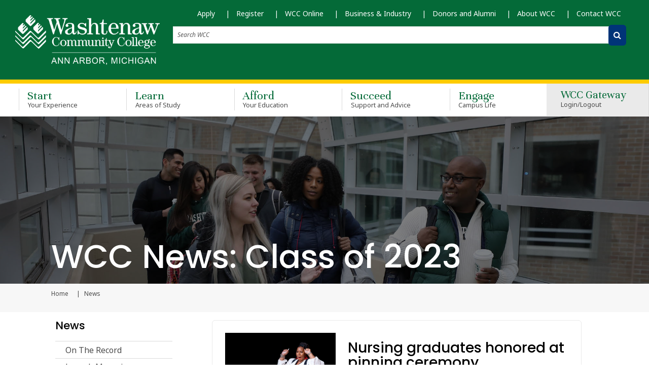

--- FILE ---
content_type: image/svg+xml
request_url: https://www.wccnet.edu/_resources/img/Washtenaw_Logo_white.svg
body_size: 2333
content:
<svg id="Layer_1" xmlns="http://www.w3.org/2000/svg" viewBox="0 0 360 144"><style>.st0{fill:#fff}</style><path class="st0" d="M112.1 97.2c-2.2 0-5.3-2.1-5.3-8.3 0-5.6 1.7-8.3 5.4-8.3 3.3 0 4.5 2.8 5.3 5.6h.7v-6.1h-.6c-.2.5-.6 1-1.1 1-.4 0-2.3-1.4-4.6-1.4-4.7 0-8.1 4.4-8.1 9.1 0 4.7 3.4 9.1 7.8 9.1 4.8 0 6.8-2.8 7.1-7h-.7c-.3 3.7-1.8 6.3-5.9 6.3M206.3 81.8c.8 0 1.2-.6 1.2-1.4 0-.8-1.4-1.4-2.2-1.4-.8 0-.7.6-.7 1.4.1.8 1 1.4 1.7 1.4M187 95.9V85.8h-4.4v.9c1.5 0 2 .3 2 1.1v5.7c-.2 1.7-1.2 3.6-3.3 3.6-1.4 0-1.9-1-1.9-2.5v-8.9h-4.2v.9c1.4 0 1.8.3 1.8 1.1v5.8c0 3 1.5 4.6 3.8 4.6 1.8 0 3-1 3.9-2.6h.1V98l4-.2v-.9c-1.4 0-1.8-.2-1.8-1M214 85.8v-4h-.9c-.7 3.1-1 3.8-3.4 4v.9h1.9V95c0 2.5 1.4 3.1 3.2 3.1 2.5 0 3.2-1.4 3.2-3.7V94h-.7v.5c0 2.1-.9 2.8-1.9 2.8-.7 0-1.4-.3-1.4-1.3v-9.3h2.9v-.9H214z"/><path class="st0" d="M216.9 85.8h.6v.9h-.6zM207.8 95.9V85.6l-4.4.2v.9c1.5 0 1.9.3 1.9 1.1V96c0 .8-.5 1.1-1.9 1.1v.9h6.3v-.9c-1.4-.2-1.9-.4-1.9-1.2"/><path class="st0" d="M225.1 86.6c1.5 0 1.8.2 1.8.8 0 .7-.4 1.4-2.8 7.5h-.1c-2.5-6.2-2.9-7.3-2.9-7.8s.2-.5 1.7-.5v-.9h-5.2v.9h-.6c1.2 0 1.4.2 1.7 1.1l4.2 10.2c-.4 1.4-1.4 3.7-3 3.7-.3 0-.6-.1-.8-.3.6-.2 1-.7 1-1.4 0-.6-.4-1.3-1.4-1.3s-1.5.7-1.5 1.6c0 1.4 1 2.3 2.6 2.3 2.7 0 3.7-2.3 5.7-7.6l2.7-7.2c.4-1 .7-1.1 1.8-1.1v-.9h-4.7v.9zM126.5 97.2c-2.1 0-3.5-1.3-3.5-5.5s1.4-5.5 3.5-5.5 3.5 1.3 3.5 5.5c0 4.3-1.4 5.5-3.5 5.5m0-11.8c-3.5 0-6.2 2.6-6.2 6.3s2.8 6.3 6.2 6.3c3.5 0 6.2-2.6 6.2-6.3s-2.7-6.3-6.2-6.3M152.3 95.9v-6.4c0-3.3-2.2-4-3.8-4-1.6 0-2.9.8-3.8 2.7-.6-1.9-1.8-2.7-3.7-2.7-1.6 0-2.7 1-3.3 2.5h-.1v-2.3l-4.2.2v.9c1.4 0 1.9.3 1.9 1.1v8.2c0 .8-.5 1.1-1.9 1.1v.9h6.3v-.9c-1.5 0-2-.3-2-1.1v-5.2c0-3.2 1.4-4.2 2.6-4.2 1.6 0 2.2.9 2.2 2.7V98h4.2v-.9c-1.4 0-1.8-.3-1.8-1.1v-5.2c0-3.2 1.4-4.2 2.6-4.2 1.6 0 2.2.9 2.2 2.7v8.6h4.3V97c-1.3-.1-1.7-.3-1.7-1.1M173.8 95.9v-6.4c0-3.3-2.2-4-3.8-4-1.6 0-2.9.8-3.8 2.7-.6-1.9-1.8-2.7-3.7-2.7-1.6 0-2.7 1-3.3 2.5h-.1v-2.3l-4.2.2v.9c1.4 0 1.9.3 1.9 1.1v8.2c0 .8-.5 1.1-1.9 1.1v.9h6.3v-.9c-1.5 0-2-.3-2-1.1v-5.2c0-3.2 1.4-4.2 2.6-4.2 1.6 0 2.2.9 2.2 2.7V98h4.2v-.9c-1.4 0-1.8-.3-1.8-1.1v-5.2c0-3.2 1.4-4.2 2.6-4.2 1.6 0 2.2.9 2.2 2.7v8.6h4.3V97c-1.2-.1-1.7-.3-1.7-1.1M201.4 95.9v-5.7c0-3.7-2-4.7-3.8-4.7-1.8 0-3 1-3.9 2.6h-.1v-2.4l-4 .2v.9c1.4 0 1.8.3 1.8 1.1v8.2c0 .8-.5 1.1-1.8 1.1v.9h6.2v-.9c-1.5 0-2-.3-2-1.1V91c0-1.9 1.2-4.3 3.1-4.3.9 0 2.1.5 2.1 2.8v8.6h4.2v-.9c-1.3-.3-1.8-.5-1.8-1.3M280.1 90.9c0-1.8.4-4.5 2.8-4.5 2.5 0 2.9 2.7 2.9 4.5h-5.7zm2.9-5.4c-3.2 0-5.6 2.9-5.6 6.3s2.5 6.3 5.6 6.3c2.7 0 4.2-1.1 5.3-2.8l-.6-.4c-1 1.3-2.1 2.4-3.9 2.4-2.2 0-3.7-2-3.7-5.5h8.3c0-4.2-2.4-6.3-5.4-6.3M295 92.6c-1.4 0-2.3-1-2.3-3.1s.9-3.1 2.3-3.1 2.3 1 2.3 3.1-.9 3.1-2.3 3.1m4.3 6.9c0 1.4-1.6 2.6-4.4 2.6-2 0-3.7-1.3-3.7-2.7 0-1 1-2 3.4-2 3.2.1 4.7.9 4.7 2.1m.8-12.9c.6 0 1-.5 1-1 0-1.2-.8-1.4-1.6-1.4-1.2 0-1.9.7-1.9 1.9-.7-.4-1.4-.6-2.8-.6-2.8 0-4.7 2-4.7 3.9s1.4 3.1 3.1 3.7v.1c-.9.2-2.9.9-2.9 2.1 0 1.4 1.4 1.7 2.5 1.8V97c-1.5.1-3.4 1.2-3.4 2.7 0 1.8 2.5 3.3 5.5 3.3 2.7 0 6.3-1.3 6.3-4.4 0-4.7-9-2.5-9-4.2 0-.7.9-1 3.8-1.2 2.5-.2 4-2.3 4-3.9 0-.7-.2-1.2-.4-1.7-.3-.5-.7-.9-1.2-1.3V86c0-.6.4-1 .7-1h.2c0 .1-.1.4-.1.6-.1.7.3 1 .9 1M275.3 95.9l-.2-15.7-4.4.2.2.9c1.5 0 1.9.3 1.9 1.1V96c0 .8-.5 1.1-1.9 1.1v.9h6.3v-1c-1.4 0-1.9-.3-1.9-1.1M307.5 86.4c2.5 0 2.9 2.7 2.9 4.5h-5.7c0-1.9.4-4.5 2.8-4.5m.9 10.9c-2.2 0-3.7-2-3.7-5.5h8.3c0-4.2-2.4-6.3-5.4-6.3-3.2 0-5.6 2.9-5.6 6.3s2.5 6.3 5.6 6.3c2.7 0 4.2-1.1 5.3-2.8l-.6-.4c-1 1.4-2.1 2.4-3.9 2.4M243.7 97.3c-2.2 0-5.3-2.1-5.3-8.3 0-5.6 1.4-8.3 5.1-8.3 3.3 0 4.7 2.8 5.5 5.6h.7l-.2-6.1h-.6c-.2.5-.3 1-.8 1-.4 0-2.5-1.4-4.8-1.4-4.7 0-7.9 4.4-7.9 9.1 0 4.7 3.4 9.1 7.8 9.1 4.8 0 6.8-2.8 7.1-7h-.7c-.3 3.6-1.8 6.3-5.9 6.3M268.7 95.9l-.2-15.7-4.4.2.2.9c1.5 0 2 .3 2 1.1V96c0 .8-.5 1.1-2 1.1v.9h6.3v-1c-1.4 0-1.9-.3-1.9-1.1"/><path class="st0" d="M258 97.3c-2.1 0-3.5-1.3-3.5-5.5s1.4-5.5 3.5-5.5 3.5 1.3 3.5 5.5-1.4 5.5-3.5 5.5m0-11.8c-3.5 0-6.2 2.6-6.2 6.3 0 3.7 2.8 6.3 6.2 6.3 3.5 0 6.2-2.6 6.2-6.3.1-3.7-2.7-6.3-6.2-6.3M261.2 70.6V60c0-6.9-3.7-8.7-7.1-8.7-3.3 0-5.6 1.8-7.3 4.8h-.1v-4.5l-7.5.3v1.6c2.5 0 3.4.5 3.4 2v15.1c0 1.5-.9 2-3.4 2v1.6h11.5v-1.6c-2.9 0-3.7-.5-3.7-2v-9.4c0-3.6 2.3-8 5.8-8 1.8 0 3.8 1 3.8 5.1v15.9h7.8v-1.6c-2.4 0-3.2-.5-3.2-2M222.7 61.3c0-3.4.7-8.4 5.2-8.4 4.7 0 5.3 4.9 5.3 8.4h-10.5zm5.3-10c-5.9 0-10.5 5.4-10.5 11.7 0 6.3 4.6 11.7 10.5 11.7 5.1 0 7.7-2.1 9.8-5.2l-1.1-.8c-1.8 2.4-3.9 4.4-7.1 4.4-4.1 0-6.9-3.7-6.9-10.3H238c0-7.6-4.5-11.5-10-11.5M279.5 65.9c0 4-2.6 6.8-5.6 6.8-2.2 0-3.3-1.5-3.3-3.7 0-4.1 5.6-6.5 8.9-7.3v4.2zm5.9 6.1c-.9 0-1.5-.3-1.5-2.7V57.8c0-5-3-6.6-9.2-6.6-4.3 0-8.1 2.4-8.1 5.3 0 1.4 1.1 2.8 2.8 2.8 1.6 0 2.8-1.3 2.8-2.8 0-1.3-.8-2.3-2-2.5 1.4-.9 2.8-1.2 4.5-1.2 1.8 0 4.9.6 4.9 2.9v4.4c-4 1.4-14.1 3.6-14.1 9 0 3.7 3.3 5.5 6.7 5.5 3.5 0 6.3-1 7.6-4.6h.1c.4 2.5 1 4.3 3.9 4.3 3.4 0 4.9-2.7 4.9-5.8h-1.3c-.1 1.3-.5 3.5-2 3.5M311.9 53.5c2.4 0 3.3.2 3.3 1.6 0 1.1-.6 2.1-4.6 12.8h-.1c-4-11.5-4.7-12.3-4.7-13.4 0-.9.4-1 3-1v-1.6H298v1.6c2.4 0 2.9 0 3.2 1l.5 1.3-4.5 12.2h-.1c-4-11.7-4.5-12.5-4.5-13.2 0-1.1.4-1.2 2.7-1.2V52h-10.8v1.6c1.6 0 3 .1 3.4 1.1l7 19.6h1.9l5.8-15.5 5.5 15.5h1.9l6.7-18.1c.7-2.2 1.9-2.6 4-2.6V52h-9.1v1.5zM144 65.9c0 4-2.6 6.8-5.6 6.8-2.2 0-3.3-1.5-3.3-3.7 0-4.1 5.6-6.5 8.9-7.3v4.2zm5.9 6.1c-.9 0-1.5-.3-1.5-2.7V57.8c0-5-3-6.6-9.2-6.6-4.3 0-8.1 2.4-8.1 5.3 0 1.4 1.1 2.8 2.8 2.8 1.6 0 2.8-1.3 2.8-2.8 0-1.3-.8-2.3-2-2.5 1.4-.9 2.8-1.2 4.5-1.2 1.8 0 4.9.6 4.9 2.9v4.4c-4 1.4-14.1 3.6-14.1 9 0 3.7 3.3 5.5 6.7 5.5 3.5 0 6.3-1 7.7-4.6h.1c.4 2.5 1 4.3 3.8 4.3 3.4 0 4.9-2.7 4.9-5.8h-1.3c-.1 1.3-.5 3.5-2 3.5M159.3 56.1c0-2.4 2.2-3.2 4.3-3.2 4.1 0 5.8 2.1 7.2 5.7h1.6v-6.9h-1.6c-.1.5-.3 1.2-1.1 1.2s-2.1-1.6-6.2-1.6c-4.3 0-8.1 2.4-8.1 6.6 0 8.5 14.6 4.7 14.6 11.3 0 2.6-2.9 3.9-5.1 3.9-4.2 0-7.3-2.8-8.3-6.8h-1.3v8.2h1.3c.2-.6.4-1.5 1.3-1.5 1.5 0 2.8 1.8 7.1 1.8 4.7 0 8.8-2.6 8.8-7.7.1-8.8-14.5-5.2-14.5-11M135 43.1v-1.6h-10.5v1.6c3.4 0 4 .5 4 2.1 0 1.4-.4 2.7-.7 3.6l-5.1 17h-.1l-5-16.8c-.4-1.5-1.1-2.9-1.1-4 0-1.4 1-1.9 3.7-1.9v-1.6h-12.1v1.6c2.7 0 3.1.5 3.6 2.1l1.3 4.3-4.9 15.9h-.1l-5.2-17.6c-.3-1-.7-2.1-.7-2.9 0-1.3.9-1.8 3.5-1.8v-1.6H93.7v1.6c2.3 0 2.8.5 3.4 2.7l8.6 28.4h1.6l6.7-21.4h.1l6.4 21.4h1.6l8.2-26.2c1.1-3.6 1.8-4.9 4.7-4.9M213.8 68c0 3.8-1.6 5.1-3.5 5.1-1.4 0-2.6-.5-2.6-2.5V53.5h6.6v-1.6h-6.6v-7.4H206c-1.2 5.8-1.8 7-6.2 7.4v1.6h3.5V69c0 4.7 2.6 5.8 5.9 5.8 4.7 0 6-2.7 6-6.9V67h-1.3v1zM196.7 70.6V60c0-6.9-3.7-8.7-7.1-8.7-3.3 0-5.6 1.9-6.9 4.8h-.1V41.5l-7.8.3v1.6c2.5 0 3.4.5 3.4 2v25.2c0 1.5-.9 2-3.4 2v1.6h11.5v-1.6c-2.9 0-3.7-.5-3.7-2v-9.4c0-3.6 2.3-8 5.8-8 1.8 0 3.8 1 3.8 5.1v15.9h7.8v-1.6c-2.4 0-3.3-.5-3.3-2M79.5 79.3c-.6.6-1.6.6-2.2 0l-11.1-11c-.6-.6-1.6-.6-2.2 0L53.3 79c-.6.6-1.6.6-2.2 0L39.7 67.6v1.9l12.2 12.2c.6.6 1.6.6 2.2 0L64.8 71c.6-.6 1.6-.6 2.2 0l11.1 11c.6.6 1.6.6 2.2 0l11.2-11.2v-3.5l-12 12z"/><path class="st0" d="M79.5 87.1c-.6.6-1.6.6-2.2 0l-11.1-11c-.6-.6-1.6-.6-2.2 0L53.3 86.9c-.6.6-1.6.6-2.2 0L39.7 75.5v1.9l12.2 12.2c.6.6 1.6.6 2.2 0l10.7-10.7c.6-.6 1.6-.6 2.2 0l11.1 11c.6.6 1.6.6 2.2 0l11.2-11.2v-3.5l-12 11.9z"/><path class="st0" d="M79.5 94.6c-.6.6-1.6.6-2.2 0l-11.1-11c-.6-.6-1.6-.6-2.2 0L53.3 94.4c-.6.6-1.6.6-2.2 0L39.7 83v1.9l12.2 12.2c.6.6 1.6.6 2.2 0l10.7-10.7c.6-.6 1.6-.6 2.2 0l11.1 11c.6.6 1.6.6 2.2 0l11.2-11.2v-3.5l-12 11.9zM73.6 49.6l-.1 2.1c0 .4-.1.8-.5 1.1l-6.5 6.5c-.6.6-1.6.6-2.2 0l-6.5-6.5c-.3-.3-.4-.6-.4-1v-2.4c0-.4.2-.7.5-1l6.5-6.5c.4-.4 1.2-.5 1.6-.3.3.1.8.6 1 .8l-1.5 1.7v2.2l2.6-2.8 1.3 1.3-3.9 4.2v2.4l5.1-5.4 1.3 1.3-6.6 6.7-.1 2.4 7.8-7.9.3.4c.2.4.2.5.3.7M60.6 62.9l-.1 2.1c0 .4-.1.8-.5 1.1l-6.5 6.5c-.6.6-1.6.6-2.2 0l-6.5-6.5c-.3-.3-.4-.6-.4-1v-2.4c0-.4.2-.7.5-1l6.5-6.5c.4-.4 1.2-.5 1.6-.3.3.1.8.6 1 .8l-1.5 1.7v2.2l2.6-2.8 1.3 1.3-3.7 4.2-.1 2.3 5.1-5.4 1.3 1.3-6.4 6.8-.1 2.4 7.8-7.9.3.4v.7M86.4 62.5l-.1 2.1c0 .4-.1.8-.5 1.1l-6.5 6.5c-.6.6-1.6.6-2.2 0l-6.5-6.5c-.3-.3-.4-.6-.4-1v-2.4c0-.4.2-.7.5-1l6.5-6.5c.4-.4 1.2-.5 1.6-.3.3.1.8.6 1 .8L78.2 57v2.2l2.6-2.8 1.3 1.3-3.7 4.2-.1 2.4 5.1-5.5 1.3 1.3-6.4 6.8-.1 2.4 7.8-7.9.3.4c.1.4.1.5.1.7"/></svg>

--- FILE ---
content_type: text/javascript; charset=utf-8
request_url: https://bttrack.com/engagement/js?goalId=16554&cb=1769532432729
body_size: 3556
content:
(function(bidtellect){"use strict";var JSON={};bidtellect.JSON=JSON;function f(n){return n<10?"0"+n:n}var toString=Object.prototype.toString;var REPLACERS={Date:function(key){var ms=this.valueOf();return isFinite(this.valueOf())?this.getUTCFullYear()+"-"+f(this.getUTCMonth()+1)+"-"+f(this.getUTCDate())+"T"+f(this.getUTCHours())+":"+f(this.getUTCMinutes())+":"+f(this.getUTCSeconds())+"."+("00"+ms%1e3).slice(-3)+"Z":null},String:String.prototype.valueOf,Number:Number.prototype.valueOf,Boolean:Boolean.prototype.valueOf};var cx=/[\u0000\u00ad\u0600-\u0604\u070f\u17b4\u17b5\u200c-\u200f\u2028-\u202f\u2060-\u206f\ufeff\ufff0-\uffff]/g,escapable=/[\\\"\x00-\x1f\x7f-\x9f\u00ad\u0600-\u0604\u070f\u17b4\u17b5\u200c-\u200f\u2028-\u202f\u2060-\u206f\ufeff\ufff0-\uffff]/g,gap,indent,meta={"\b":"\\b","\t":"\\t","\n":"\\n","\f":"\\f","\r":"\\r",'"':'\\"',"\\":"\\\\"},rep;function quote(string){escapable.lastIndex=0;return escapable.test(string)?'"'+string.replace(escapable,function(a){var c=meta[a];return typeof c==="string"?c:"\\u"+("0000"+a.charCodeAt(0).toString(16)).slice(-4)})+'"':'"'+string+'"'}function str(key,holder){var i,k,v,length,mind=gap,partial,value=holder[key],toJSON;if(value&&typeof value==="object"){toJSON=value.toJSON||REPLACERS[toString.call(value).slice(8,-1)];if(typeof toJSON==="function"){value=toJSON.call(value,key)}}if(typeof rep==="function"){value=rep.call(holder,key,value)}switch(typeof value){case"string":return quote(value);case"number":return isFinite(value)?String(value):"null";case"boolean":case"null":return String(value);case"object":if(!value){return"null"}gap+=indent;partial=[];if(toString.apply(value)==="[object Array]"){length=value.length;for(i=0;i<length;i+=1){partial[i]=str(i,value)||"null"}v=partial.length===0?"[]":gap?"[\n"+gap+partial.join(",\n"+gap)+"\n"+mind+"]":"["+partial.join(",")+"]";gap=mind;return v}if(rep&&typeof rep==="object"){length=rep.length;for(i=0;i<length;i+=1){if(typeof rep[i]==="string"){k=rep[i];v=str(k,value);if(v){partial.push(quote(k)+(gap?": ":":")+v)}}}}else{for(k in value){if(Object.prototype.hasOwnProperty.call(value,k)){v=str(k,value);if(v){partial.push(quote(k)+(gap?": ":":")+v)}}}}v=partial.length===0?"{}":gap?"{\n"+gap+partial.join(",\n"+gap)+"\n"+mind+"}":"{"+partial.join(",")+"}";gap=mind;return v}}if(typeof JSON.stringify!=="function"){JSON.stringify=function(value,replacer,space){var i;gap="";indent="";if(typeof space==="number"){for(i=0;i<space;i+=1){indent+=" "}}else if(typeof space==="string"){indent=space}rep=replacer;if(replacer&&typeof replacer!=="function"&&(typeof replacer!=="object"||typeof replacer.length!=="number")){throw new Error("JSON.stringify")}return str("",{"":value})}}if(typeof JSON.parse!=="function"){JSON.parse=function(text,reviver){var j;function walk(holder,key){var k,v,value=holder[key];if(value&&typeof value==="object"){for(k in value){if(Object.prototype.hasOwnProperty.call(value,k)){v=walk(value,k);if(v!==undefined){value[k]=v}else{delete value[k]}}}}return reviver.call(holder,key,value)}text=String(text);cx.lastIndex=0;if(cx.test(text)){text=text.replace(cx,function(a){return"\\u"+("0000"+a.charCodeAt(0).toString(16)).slice(-4)})}if(/^[\],:{}\s]*$/.test(text.replace(/\\(?:["\\\/bfnrt]|u[0-9a-fA-F]{4})/g,"@").replace(/"[^"\\\n\r]*"|true|false|null|-?\d+(?:\.\d*)?(?:[eE][+\-]?\d+)?/g,"]").replace(/(?:^|:|,)(?:\s*\[)+/g,""))){j=eval("("+text+")");return typeof reviver==="function"?walk({"":j},""):j}throw new SyntaxError("JSON.parse")}}})(window.bidtellect=window.bidtellect||{});(function(bidtellect){bidtellect.identity=bidtellect.identity||{generate:function(callback){callback();return}}})(window.bidtellect=window.bidtellect||{});(function(bidtellect){bidtellect.ready=function(){var ready_event_fired=false;var ready_event_listener=function(fn){var idempotent_fn=function(){if(ready_event_fired){return}ready_event_fired=true;return fn()};var do_scroll_check=function(){if(ready_event_fired){return}try{document.documentElement.doScroll("left")}catch(e){setTimeout(do_scroll_check,1);return}return idempotent_fn()};if(document.readyState==="complete"){return idempotent_fn()}if(document.addEventListener){document.addEventListener("DOMContentLoaded",idempotent_fn,false);window.addEventListener("load",idempotent_fn,false)}else if(document.attachEvent){document.attachEvent("onreadystatechange",idempotent_fn);window.attachEvent("onload",idempotent_fn);var toplevel=false;try{toplevel=window.frameElement==null}catch(e){}if(document.documentElement.doScroll&&toplevel){return do_scroll_check()}}};return ready_event_listener}()})(window.bidtellect=window.bidtellect||{});(function(bidtellect){bidtellect.ajaxnocredentials=bidtellect.ajaxnocredentials||{getJson:function(url,success){var xmlhttp=window.XMLHttpRequest?new XMLHttpRequest:new ActiveXObject("Microsoft.XMLHTTP");url=url.replace(/^(https|http):/,"");if(xmlhttp.withCredentials==undefined&&window.XDomainRequest){var xdr=new XDomainRequest;if(xdr){xdr.onerror=function(){};xdr.ontimeout=function(){};xdr.onprogress=function(){};xdr.onload=function(){var jsonObj=xdr.responseText?bidtellect.JSON.parse(xdr.responseText):null;success(jsonObj)};xdr.timeout=3e4;xdr.open("get",url);xdr.send()}}else{xmlhttp.onreadystatechange=function(){if(xmlhttp.readyState==4&&xmlhttp.status==200){if(success){var jsonObj=xmlhttp.responseText?bidtellect.JSON.parse(xmlhttp.responseText):null;success(jsonObj)}}};xmlhttp.open("GET",url,true);xmlhttp.setRequestHeader("Accept","application/json");xmlhttp.send()}},getText:function(url,success){var xmlhttp=window.XMLHttpRequest?new XMLHttpRequest:new ActiveXObject("Microsoft.XMLHTTP");url=url.replace(/^(https|http):/,"");xmlhttp.onreadystatechange=function(){if(xmlhttp.readyState==4&&xmlhttp.status==200){if(success)success(xmlhttp.responseText)}};xmlhttp.open("GET",url,true);xmlhttp.send()},postJson:function(url,obj,success){var xmlhttp=window.XMLHttpRequest?new XMLHttpRequest:new ActiveXObject("Microsoft.XMLHTTP");url=url.replace(/^(https|http):/,"");xmlhttp.onreadystatechange=function(){if(xmlhttp.readyState==4&&xmlhttp.status==200){if(success)success(xmlhttp.responseText)}};xmlhttp.open("GET",url,true);xmlhttp.setRequestHeader("Content-Type","application/json");xmlhttp.send(JSON.stringify(this))},postFormEncoded:function(url,formData,success){var xmlhttp=window.XMLHttpRequest?new XMLHttpRequest:new ActiveXObject("Microsoft.XMLHTTP");url=url.replace(/^(https|http):/,"");xmlhttp.onreadystatechange=function(){if(xmlhttp.readyState==4&&xmlhttp.status==200){if(success){var jsonObj=xmlhttp.responseText?bidtellect.JSON.parse(xmlhttp.responseText):null;success(jsonObj)}}};xmlhttp.open("POST",url,true);xmlhttp.setRequestHeader("Content-type","application/x-www-form-urlencoded");xmlhttp.send(formData);return xmlhttp.responseText?bidtellect.JSON.parse(xmlhttp.responseText):null}}})(window.bidtellect=window.bidtellect||{});(function(bidtellect){var _heartbeatUrl="https://bttrack.com/engagement/event";var _pixelUrl="https://bttrack.com/engagement/getpixels";var _delayExponentialBase=1.12;var _delayMaxSeconds=30;var _stopHeartbeatAfterMinutes=15;var _creativeIdParamName="bt_crid";var _placementIdParamName="bt_plid";var _globalIdParamName="bt_glid";function Piggyback(){this.thirdPartyPixels="";this.appendedPixels=false;this.appendPixels=function(){if(!this.thirdPartyPixels){return}if(!this.appendedPixels){var self=this,frame=document.createElement("iframe"),frameId="bt-pixels-16554";frame.id=frameId;frame.frameBorder="0";frame.width="1";frame.height="1";document.body.appendChild(frame);var doc=frame.contentDocument||frame.contentWindow.document;doc.body.innerHTML=self.thirdPartyPixels;this.appendedPixels=true}};this.fromAjaxRequest=function(callback){var self=this;var data="gid=16554";window.bidtellect.ajaxnocredentials.getText(_pixelUrl+"?"+data,function(result){result=result||"";self.thirdPartyPixels=result;callback()})}}function Session(){this.globalId="45678423-58c4-4545-adff-9dbdab0ed0a2";this.creativeId="";this.placementId="";this.goalId="16554";this.sessionId="f7d1ff45-19f2-46d3-a9c7-3a902d292a86";this.parentPublisherId="";this.publisherId="";this.siteId="";this.commonId="";this.heartbeat=1;this.url="";this.fingerprint="";this.fingerprintProvider="";this.init=function(callback){this.url=this.getPageUrl();if(bidtellect.hasSessionStorage()){var sessionStorageSessionId=sessionStorage.getItem("bt-session-id");this.sessionId=sessionStorageSessionId||this.sessionId;sessionStorage.setItem("bt-session-id",this.sessionId)}if(this.isValid())callback()};this.isValid=function(){return this.sessionId!=""&&this.globalId!=""};this.sendEvent=function(){var json=JSON.stringify(this);var url=_heartbeatUrl+"?input="+encodeURIComponent(json);window.bidtellect.ajaxnocredentials.getText(url,function(){});this.heartbeat++};this.getPageUrl=function(){var url=location.href;return url}}var session=new Session;var piggyback=new Piggyback;window.bidtellect.identity.generate(function(){if(window.bidtellect.identity.fingerprint){session.fingerprint=window.bidtellect.identity.fingerprint.value;session.fingerprintProvider=window.bidtellect.identity.fingerprint.provider}else{}function isHidden(){var prefixes=["webkit","moz","ms","o"];if("hidden"in document)return document.hidden;for(var i=0;i<prefixes.length;i++){if(prefixes[i]+"Hidden"in document)return document[prefixes[i]+"Hidden"]}return false}session.init(function(){if(!session.isValid()){return}var startTime=new Date,count=0,stopHeartBeat=_stopHeartbeatAfterMinutes*60;var timerCallback=function(){var secondsFromStart=((new Date).getTime()-startTime.getTime())/1e3;var delay=Math.min(_delayExponentialBase*count+4,_delayMaxSeconds);if(isHidden()){setTimeout(timerCallback,1e3);return}if(secondsFromStart<=stopHeartBeat){session.sendEvent()}if(count===0){setTimeout(timerCallback,5100)}if(count>0){setTimeout(timerCallback,delay*1e3)}if(secondsFromStart+delay>=stopHeartBeat){return}count++};timerCallback()})});piggyback.fromAjaxRequest(function(){window.bidtellect.ready(function(){piggyback.appendPixels()})})})(window.bidtellectEngagement=window.bidtellectEngagement||{});